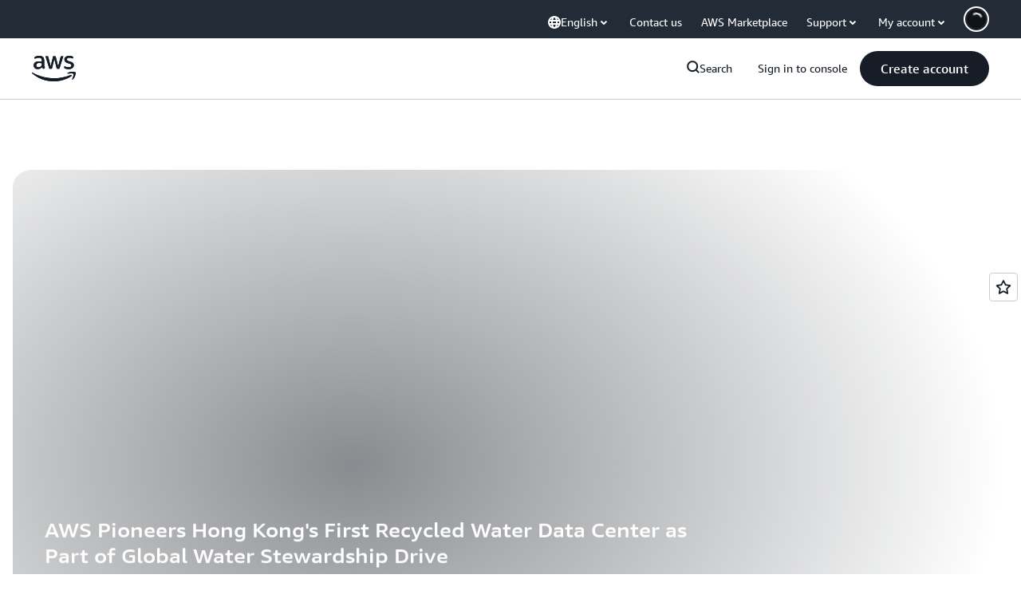

--- FILE ---
content_type: text/html;charset=UTF-8
request_url: https://amazonwebservicesinc.tt.omtrdc.net/m2/amazonwebservicesinc/ubox/raw?mboxPC=1769126723818-788267&mboxSession=1769126723800-651395&uniq=1769126723820-268568
body_size: -91
content:
{"url":"/en_US/optimization_testing/ccba-footer/master","campaignId":"610677","environmentId":"350","userPCId":"1769126723818-788267.44_0"}